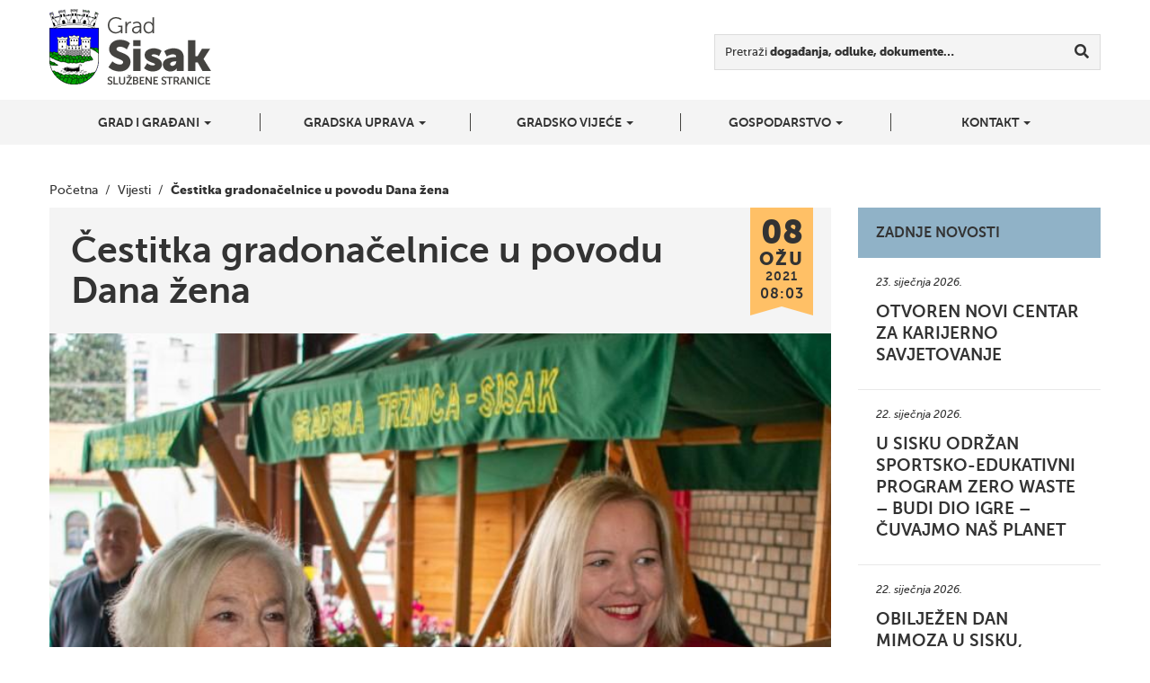

--- FILE ---
content_type: text/html; charset=UTF-8
request_url: https://sisak.hr/cestitka-gradonacelnice-u-povodu-dana-zena-2/
body_size: 8040
content:
<!DOCTYPE html>
<!--[if lt IE 7]>      <html class="no-js lt-ie9 lt-ie8 lt-ie7"> <![endif]-->
<!--[if IE 7]>         <html class="no-js lt-ie9 lt-ie8"> <![endif]-->
<!--[if IE 8]>         <html class="no-js lt-ie9"> <![endif]-->
<!--[if gt IE 8]><!--> <html class="no-js"> <!--<![endif]-->
<head>
<!-- Google tag (gtag.js) -->
<script async src="https://www.googletagmanager.com/gtag/js?id=G-6HV7MCRDSW"></script>
<script>
  window.dataLayer = window.dataLayer || [];
  function gtag(){dataLayer.push(arguments);}
  gtag('js', new Date());

  gtag('config', 'G-6HV7MCRDSW');
</script>
	<meta charset="utf-8">
	<meta http-equiv="X-UA-Compatible" content="IE=edge,chrome=1">
	<title>Čestitka gradonačelnice u povodu Dana žena | Grad Sisak</title>
	<meta name="viewport" content="width=device-width, initial-scale=1">

	
<!-- Start The SEO Framework by Sybre Waaijer -->
<meta name="robots" content="noodp,noydir" />
<meta name="description" content="Čestitka gradonačelnice u povodu Dana žena | U povodu 8. ožujka, Međunarodnog dana žena, gradonačelnica Kristina Ikić Baniček uputila je prigodnu čestitku&#8230;" />
<meta property="og:image" content="https://sisak.hr/wp-content/uploads/2021/03/GRADONAČELNICA-ruže.jpg" />
<meta property="og:image:width" content="1204" />
<meta property="og:image:height" content="1365" />
<meta property="og:locale" content="hr_HR" />
<meta property="og:type" content="article" />
<meta property="og:title" content="Čestitka gradonačelnice u povodu Dana žena | Grad Sisak" />
<meta property="og:description" content="U povodu 8. ožujka, Međunarodnog dana žena, gradonačelnica Kristina Ikić Baniček uputila je prigodnu čestitku svojim sugrađankama. &#8211; Današnji dan je spomen na sve hrabre i odlučne žene u zajedničkoj i&#8230;" />
<meta property="og:url" content="https://sisak.hr/cestitka-gradonacelnice-u-povodu-dana-zena-2/" />
<meta property="og:site_name" content="Grad Sisak" />
<meta property="article:published_time" content="2021-03-08" />
<meta property="article:modified_time" content="2021-03-08" />
<meta property="og:updated_time" content="2021-03-08" />
<meta name="twitter:card" content="summary_large_image" />
<meta name="twitter:title" content="Čestitka gradonačelnice u povodu Dana žena | Grad Sisak" />
<meta name="twitter:description" content="U povodu 8. ožujka, Međunarodnog dana žena, gradonačelnica Kristina Ikić Baniček uputila je prigodnu čestitku svojim sugrađankama. &#8211; Današnji dan je spomen na sve hrabre i odlučne žene u zajedničkoj i&#8230;" />
<meta name="twitter:image" content="https://sisak.hr/wp-content/uploads/2021/03/GRADONAČELNICA-ruže.jpg" />
<meta name="twitter:image:width" content="1204" />
<meta name="twitter:image:height" content="1365" />
<link rel="canonical" href="https://sisak.hr/cestitka-gradonacelnice-u-povodu-dana-zena-2/" />
<script type="application/ld+json">{"@context":"http:\/\/schema.org","@type":"BreadcrumbList","itemListElement":[{"@type":"ListItem","position":1,"item":{"@id":"https:\/\/sisak.hr\/","name":"Grad Sisak","image":"https:\/\/sisak.hr\/wp-content\/uploads\/2025\/11\/Nikad-zaboravljeni-1.png"}},{"@type":"ListItem","position":2,"item":{"@id":"https:\/\/sisak.hr\/kategorija\/vijesti\/","name":"Vijesti"}},{"@type":"ListItem","position":3,"item":{"@id":"https:\/\/sisak.hr\/cestitka-gradonacelnice-u-povodu-dana-zena-2\/","name":"\u010cestitka gradona\u010delnice u povodu Dana \u017eena","image":"https:\/\/sisak.hr\/wp-content\/uploads\/2021\/03\/GRADONA\u010cELNICA-ru\u017ee.jpg"}}]}</script>
<script type="application/ld+json">{"@context":"http:\/\/schema.org","@type":"WebSite","name":"Grad Sisak","url":"https:\/\/sisak.hr\/"}</script>
<!-- End The SEO Framework by Sybre Waaijer | 0.00364s -->

<link rel='dns-prefetch' href='//ajax.googleapis.com' />
<link rel='dns-prefetch' href='//s.w.org' />
		<script type="text/javascript">
			window._wpemojiSettings = {"baseUrl":"https:\/\/s.w.org\/images\/core\/emoji\/2.2.1\/72x72\/","ext":".png","svgUrl":"https:\/\/s.w.org\/images\/core\/emoji\/2.2.1\/svg\/","svgExt":".svg","source":{"concatemoji":"https:\/\/sisak.hr\/wp-includes\/js\/wp-emoji-release.min.js?ver=69538a85be5954f220f23b397f3b6e9c"}};
			!function(t,a,e){var r,n,i,o=a.createElement("canvas"),l=o.getContext&&o.getContext("2d");function c(t){var e=a.createElement("script");e.src=t,e.defer=e.type="text/javascript",a.getElementsByTagName("head")[0].appendChild(e)}for(i=Array("flag","emoji4"),e.supports={everything:!0,everythingExceptFlag:!0},n=0;n<i.length;n++)e.supports[i[n]]=function(t){var e,a=String.fromCharCode;if(!l||!l.fillText)return!1;switch(l.clearRect(0,0,o.width,o.height),l.textBaseline="top",l.font="600 32px Arial",t){case"flag":return(l.fillText(a(55356,56826,55356,56819),0,0),o.toDataURL().length<3e3)?!1:(l.clearRect(0,0,o.width,o.height),l.fillText(a(55356,57331,65039,8205,55356,57096),0,0),e=o.toDataURL(),l.clearRect(0,0,o.width,o.height),l.fillText(a(55356,57331,55356,57096),0,0),e!==o.toDataURL());case"emoji4":return l.fillText(a(55357,56425,55356,57341,8205,55357,56507),0,0),e=o.toDataURL(),l.clearRect(0,0,o.width,o.height),l.fillText(a(55357,56425,55356,57341,55357,56507),0,0),e!==o.toDataURL()}return!1}(i[n]),e.supports.everything=e.supports.everything&&e.supports[i[n]],"flag"!==i[n]&&(e.supports.everythingExceptFlag=e.supports.everythingExceptFlag&&e.supports[i[n]]);e.supports.everythingExceptFlag=e.supports.everythingExceptFlag&&!e.supports.flag,e.DOMReady=!1,e.readyCallback=function(){e.DOMReady=!0},e.supports.everything||(r=function(){e.readyCallback()},a.addEventListener?(a.addEventListener("DOMContentLoaded",r,!1),t.addEventListener("load",r,!1)):(t.attachEvent("onload",r),a.attachEvent("onreadystatechange",function(){"complete"===a.readyState&&e.readyCallback()})),(r=e.source||{}).concatemoji?c(r.concatemoji):r.wpemoji&&r.twemoji&&(c(r.twemoji),c(r.wpemoji)))}(window,document,window._wpemojiSettings);
		</script>
		<style type="text/css">
img.wp-smiley,
img.emoji {
	display: inline !important;
	border: none !important;
	box-shadow: none !important;
	height: 1em !important;
	width: 1em !important;
	margin: 0 .07em !important;
	vertical-align: -0.1em !important;
	background: none !important;
	padding: 0 !important;
}
</style>
<link rel="stylesheet" href="https://sisak.hr/wp-content/plugins/contact-form-7/includes/css/styles.css?ver=4.9.2">
<link rel="stylesheet" href="https://sisak.hr/wp-content/themes/roots-sisak/assets/css/main.min.css?ver=8ba9b849fb73dc9153a657ba746ee927">
<link rel="stylesheet" href="https://sisak.hr/wp-content/plugins/types/vendor/toolset/toolset-common/res/lib/font-awesome/css/v4-shims.css?ver=5.13.0" media="screen">
<link rel="stylesheet" href="https://sisak.hr/wp-content/plugins/types/vendor/toolset/toolset-common/res/lib/font-awesome/css/all.css?ver=5.13.0" media="screen">
<link rel="stylesheet" href="https://sisak.hr/wp-content/themes/roots-sisak/swipebox/css/swipebox.css">
<link rel="stylesheet" href="https://sisak.hr/wp-content/themes/roots-sisak/jasny-bootstrap/css/jasny-bootstrap.min.css">
<script type='text/javascript' src='//ajax.googleapis.com/ajax/libs/jquery/1.11.0/jquery.min.js'></script>
<script>window.jQuery || document.write('<script src="https://sisak.hr/wp-content/themes/roots-sisak/assets/js/vendor/jquery-1.11.0.min.js"><\/script>')</script>
<script type='text/javascript' src='https://sisak.hr/wp-content/themes/roots-sisak/assets/js/vendor/modernizr-2.7.0.min.js'></script>
<link rel='https://api.w.org/' href='https://sisak.hr/wp-json/' />
<link rel="alternate" type="application/json+oembed" href="https://sisak.hr/wp-json/oembed/1.0/embed?url=https%3A%2F%2Fsisak.hr%2Fcestitka-gradonacelnice-u-povodu-dana-zena-2%2F" />
<link rel="alternate" type="text/xml+oembed" href="https://sisak.hr/wp-json/oembed/1.0/embed?url=https%3A%2F%2Fsisak.hr%2Fcestitka-gradonacelnice-u-povodu-dana-zena-2%2F&#038;format=xml" />
	<link rel="canonical" href="https://sisak.hr/cestitka-gradonacelnice-u-povodu-dana-zena-2/">

	<link rel="apple-touch-icon" sizes="57x57" href="https://sisak.hr/wp-content/themes/roots-sisak/assets/img/favicons/apple-touch-icon-57x57.png">
	<link rel="apple-touch-icon" sizes="114x114" href="https://sisak.hr/wp-content/themes/roots-sisak/assets/img/favicons/apple-touch-icon-114x114.png">
	<link rel="apple-touch-icon" sizes="72x72" href="https://sisak.hr/wp-content/themes/roots-sisak/assets/img/favicons/apple-touch-icon-72x72.png">
	<link rel="apple-touch-icon" sizes="144x144" href="https://sisak.hr/wp-content/themes/roots-sisak/assets/img/favicons/apple-touch-icon-144x144.png">
	<link rel="apple-touch-icon" sizes="60x60" href="https://sisak.hr/wp-content/themes/roots-sisak/assets/img/favicons/apple-touch-icon-60x60.png">
	<link rel="apple-touch-icon" sizes="120x120" href="https://sisak.hr/wp-content/themes/roots-sisak/assets/img/favicons/apple-touch-icon-120x120.png">
	<link rel="apple-touch-icon" sizes="76x76" href="https://sisak.hr/wp-content/themes/roots-sisak/assets/img/favicons/apple-touch-icon-76x76.png">
	<link rel="apple-touch-icon" sizes="152x152" href="https://sisak.hr/wp-content/themes/roots-sisak/assets/img/favicons/apple-touch-icon-152x152.png">
	<link rel="apple-touch-icon" sizes="180x180" href="https://sisak.hr/wp-content/themes/roots-sisak/assets/img/favicons/apple-touch-icon-180x180.png">
	<link rel="icon" type="image/png" href="https://sisak.hr/wp-content/themes/roots-sisak/assets/img/favicons/favicon-192x192.png" sizes="192x192">
	<link rel="icon" type="image/png" href="https://sisak.hr/wp-content/themes/roots-sisak/assets/img/favicons/favicon-160x160.png" sizes="160x160">
	<link rel="icon" type="image/png" href="https://sisak.hr/wp-content/themes/roots-sisak/assets/img/favicons/favicon-96x96.png" sizes="96x96">
	<link rel="icon" type="image/png" href="https://sisak.hr/wp-content/themes/roots-sisak/assets/img/favicons/favicon-16x16.png" sizes="16x16">
	<link rel="icon" type="image/png" href="https://sisak.hr/wp-content/themes/roots-sisak/assets/img/favicons/favicon-32x32.png" sizes="32x32">
	<meta name="msapplication-TileColor" content="#2d89ef">
	<meta name="msapplication-TileImage" content="https://sisak.hr/wp-content/themes/roots-sisak/assets/img/favicons/mstile-144x144.png">

	<link rel="alternate" type="application/rss+xml" title="Grad Sisak Feed" href="https://sisak.hr/feed/">



</head>
<body class="post-template-default single single-post postid-81806 single-format-standard cestitka-gradonacelnice-u-povodu-dana-zena-2">

  <!--[if lt IE 8]>
    <div class="alert alert-warning">
      Vi koristite <strong>zastarjeli</strong> preglednik. Molimo <a href="http://browsehappy.com/">nadogradite vaš preglednik</a> kako bi poboljšali svoje iskustvo.    </div>
  <![endif]-->

  

<div class="navbar navbar-default navbar-fixed-top" id="top-navbar">
	<a class="navbar-logo" href="https://sisak.hr"></a>
  <button type="button" class="navbar-toggle" data-toggle="offcanvas" data-target=".navmenu" data-canvas="body">
    <i class="fa fa-bars"></i>
  </button>
</div>

<div class="wrapper" id="header-container">
	<div class="container">
		<!-- Example row of columns -->
		<div class="row">
			<div class="col-sm-3">
				<h1 id="main-title" class="sr-only"><a href="https://sisak.hr">Grad Sisak <small>službene stranice</small></a></h1>
			</div>
			<div class="col-sm-9">
				<div id="nav-search" class="navbar-form navbar-right">

					<div class="form-group">
						<form role="search" method="get" class="search-form form-inline" action="/index.php">
  <div class="input-group">
  	<label for="main-search-field">Pretraži <b>događanja, odluke, dokumente&hellip;</b></label>

  	<div class="input-group">
	    <input type="search" value="" name="s" id="main-search-field" class="search-field form-control">
	    
	    <span class="input-group-btn">
	      <button type="submit" class="search-submit btn btn-default" title="Traži"><i class="fa fa-search"></i></button>
	    </span>
	</div>
  </div>
</form>
					</div>
				</div>
			</div>
		</div>
	</div>
</div>

<div class="wrapper" id="navbar-container">
	<div class="container">
	    <div id="nvbr" class="navmenu navmenu-default navmenu-fixed-right offcanvas navmenu-inverse">
			<ul id="navbar_ul" class="nav navmenu-nav"><li class="dropdown menu-grad-i-gradani"><a class="dropdown-toggle" data-toggle="dropdown" data-target="#" href="#">Grad i građani <b class="caret"></b></a>
<ul class="dropdown-menu navmenu-nav">
	<li class="menu-o-gradu"><a href="https://sisak.hr/o-gradu/">O gradu</a></li>
	<li class="menu-prostorni-plan-uredenja-grada-siska"><a href="https://sisak.hr/prostorni-plan-uredenja-grada-siska/">Prostorni plan uređenja grada Siska</a></li>
	<li class="menu-generalni-urbanisticki-plan-grada-siska"><a href="https://sisak.hr/generalni-urbanisticki-plan-grada-siska/">Generalni urbanistički plan grada Siska</a></li>
	<li class="menu-mjesni-odbori-i-gradske-cetvrti"><a href="https://sisak.hr/mjesni-odbori/">Mjesni odbori i gradske četvrti</a></li>
	<li class="menu-izbori-za-mjesne-odbore-i-gradske-cetvrti"><a href="https://sisak.hr/izbori-za-mjesne-odobre-i-gradske-cetvrti/">Izbori za mjesne odbore i gradske četvrti</a></li>
	<li class="menu-udruge-gradana"><a href="https://sisak.hr/udruge-gradana/">Udruge građana</a></li>
	<li class="menu-vijeca-nacionalnih-manjina"><a href="https://sisak.hr/vijeca-nacionalnih-manjina/">Vijeća nacionalnih manjina</a></li>
	<li class="menu-izbori-za-clanove-vijeca-i-predstavnike-nacionalnih-manjina"><a href="https://sisak.hr/izbori-za-clanove-vijeca-i-predstavnike-nacionalnih-manjina/">Izbori za članove vijeća i predstavnike nacionalnih manjina</a></li>
	<li class="menu-ustanove"><a href="https://sisak.hr/ustanove/">Ustanove</a></li>
	<li class="menu-trgovacka-drustva"><a href="https://sisak.hr/trgovacka-drustva/">Trgovačka društva</a></li>
	<li class="menu-osnovne-skole"><a href="https://sisak.hr/osnovne-skole/">Osnovne škole</a></li>
</ul>
</li>
<li class="dropdown menu-gradska-uprava"><a class="dropdown-toggle" data-toggle="dropdown" data-target="#" href="#">Gradska uprava <b class="caret"></b></a>
<ul class="dropdown-menu navmenu-nav">
	<li class="menu-gradonacelnik"><a href="https://sisak.hr/gradonacelnik/">Gradonačelnik</a></li>
	<li class="menu-zamjenica-gradonacelnika"><a href="https://sisak.hr/zamjenica-gradonacelnika/">Zamjenica gradonačelnika</a></li>
	<li class="menu-upravna-tijela"><a href="https://sisak.hr/upravna-tijela/">Upravna tijela</a></li>
	<li class="menu-eticki-kodeks"><a href="https://sisak.hr/eticki-kodeks/">Etički kodeks</a></li>
	<li class="menu-komunalno-i-prometno-redarstvo-grada-siska"><a href="https://sisak.hr/komunalno-redarstvo-grada-siska/">Komunalno i prometno redarstvo Grada Siska</a></li>
	<li class="menu-zastita-osobnih-podataka"><a href="https://sisak.hr/zastita-osobnih-podataka/">Zaštita osobnih podataka</a></li>
	<li class="menu-pristupacnost-mreznih-stranica"><a href="https://sisak.hr/pristupacnost-mreznih-stranica/">Pristupačnost mrežnih stranica</a></li>
</ul>
</li>
<li class="dropdown menu-gradsko-vijece"><a class="dropdown-toggle" data-toggle="dropdown" data-target="#" href="#">Gradsko vijeće <b class="caret"></b></a>
<ul class="dropdown-menu navmenu-nav">
	<li class="menu-vijecnici"><a href="https://sisak.hr/vijecnici-2/">Vijećnici</a></li>
	<li class="menu-radna-tijela-gradskog-vijeca"><a href="https://sisak.hr/radna-tijela-gradske-uprave/">Radna tijela Gradskog vijeća</a></li>
	<li class="menu-statut-grada-siska"><a href="https://sisak.hr/statut-grada-siska/">Statut Grada Siska</a></li>
	<li class="menu-poslovnik-gradskog-vijeca"><a href="https://sisak.hr/poslovnik-gradskog-vijeca/">Poslovnik Gradskog vijeća</a></li>
	<li class="menu-dnevni-red-sjednica-i-materijali"><a href="https://sisak.hr/kategorija/sjednice/">Dnevni red sjednica i materijali</a></li>
	<li class="menu-zapisnici-i-akti-sa-sjednica"><a href="https://sisak.hr/zapisnici-sa-sjednica/">Zapisnici i akti sa sjednica</a></li>
	<li class="menu-nagrade-grada-siska"><a href="https://sisak.hr/nagrade-grada-siska/">Nagrade Grada Siska</a></li>
	<li class="menu-savjet-mladih"><a href="https://sisak.hr/savjet-mladih/">Savjet mladih</a></li>
	<li class="menu-djecje-gradsko-vijece"><a href="https://sisak.hr/djecje-gradsko-vijece/">Dječje gradsko vijeće</a></li>
</ul>
</li>
<li class="dropdown menu-gospodarstvo"><a class="dropdown-toggle" data-toggle="dropdown" data-target="#" href="#">Gospodarstvo <b class="caret"></b></a>
<ul class="dropdown-menu navmenu-nav">
	<li class="menu-sisacki-poduzetnikca"><a href="https://sisak.hr/sisacki-poduzetnik/">Sisački poduzetnik/ca</a></li>
	<li class="menu-poticajne-mjere"><a href="https://sisak.hr/poticajne-mjere/">Poticajne mjere</a></li>
	<li class="menu-strategije-razvoja-grada-siska"><a href="https://sisak.hr/strategije-razvoja-grada-siska/">Strategije razvoja Grada Siska</a></li>
	<li class="menu-centar-kreativne-industrije-ciks"><a href="https://sisak.hr/centar-kreativne-industrije-ciks/">Centar kreativne industrije – CIKS</a></li>
	<li class="menu-poslovne-zone"><a target="_blank" href="https://sisak.hr/investitori/">Poslovne zone</a></li>
	<li class="menu-potpore-za-poljoprivedu-u-2020-godini"><a href="https://sisak.hr/javni-poziv-za-prikupljanje-zahtjeva-za-potpore-za-primarnu-poljoprivrednu-proizvodnju-i-za-potpore-za-preradu-prodaju-promociju-i-ostale-djelatnosti-u-2020-godini/">Potpore za poljoprivedu u 2020. godini</a></li>
</ul>
</li>
<li class="dropdown menu-kontakt"><a class="dropdown-toggle" data-toggle="dropdown" data-target="#" href="#">Kontakt <b class="caret"></b></a>
<ul class="dropdown-menu navmenu-nav">
	<li class="menu-kontaktirajte-nas"><a href="https://sisak.hr/kontaktirajte-nas/">Kontaktirajte nas</a></li>
	<li class="menu-adresar"><a href="http://sisak.hr/kontakt/">Adresar</a></li>
	<li class="menu-korisnicka-podrska"><a href="https://sisak.hr/korisnicka-podrska/">Korisnička podrška</a></li>
</ul>
</li>
</ul>  
	    </div>

	</div>
</div>
	<div class="wrapper" id="breadcrumbs-container">
		<div class="container">
			<div class="breadcrumbs">
			    <!-- Breadcrumb NavXT 5.7.0 -->
<span typeof="v:Breadcrumb"><a rel="v:url" property="v:title" title="Početna" href="https://sisak.hr" class="home">Početna</a></span>&nbsp;&nbsp;/&nbsp;&nbsp;<span typeof="v:Breadcrumb"><a rel="v:url" property="v:title" title="Go to the Vijesti category archives." href="https://sisak.hr/kategorija/vijesti/" class="taxonomy category">Vijesti</a></span>&nbsp;&nbsp;/&nbsp;&nbsp;<span typeof="v:Breadcrumb"><span property="v:title">Čestitka gradonačelnice u povodu Dana žena</span></span>			</div>
		</div>
	</div>
	
      	<div class="wrapper">
		<div class="container">
			<div class="row">
				<div class="col-md-9">
					<article class="post-81806 post type-post status-publish format-standard has-post-thumbnail hentry category-vijesti">

						<header class="page-header">
							<div class="entry-hgroup">
								<h1 class="entry-title">Čestitka gradonačelnice u povodu Dana žena</h1>

								<time class="published" title="8. ožujka 2021. | 08:03" datetime="2021-03-08T08:45:41+00:00">
	<span class="date-part-day">08</span>
	<span class="date-part-month">ožu</span>
	<span class="date-part-year">2021</span>
	<span class="date-part-time">08:03</span>
</time>

							</div>
							<img width="750" height="850" src="https://sisak.hr/wp-content/uploads/2021/03/GRADONAČELNICA-ruže-750x850.jpg" class="entry-featured-img img-responsive wp-post-image" alt="" srcset="https://sisak.hr/wp-content/uploads/2021/03/GRADONAČELNICA-ruže-750x850.jpg 750w, https://sisak.hr/wp-content/uploads/2021/03/GRADONAČELNICA-ruže-265x300.jpg 265w, https://sisak.hr/wp-content/uploads/2021/03/GRADONAČELNICA-ruže-768x871.jpg 768w, https://sisak.hr/wp-content/uploads/2021/03/GRADONAČELNICA-ruže-903x1024.jpg 903w, https://sisak.hr/wp-content/uploads/2021/03/GRADONAČELNICA-ruže-270x306.jpg 270w, https://sisak.hr/wp-content/uploads/2021/03/GRADONAČELNICA-ruže-44x50.jpg 44w, https://sisak.hr/wp-content/uploads/2021/03/GRADONAČELNICA-ruže.jpg 1204w" sizes="(max-width: 750px) 100vw, 750px">						</header>

						<div class="entry-content">
							<div class="entry-text">
								<div class="" dir="auto">
<div id="jsc_c_d4" class="ecm0bbzt hv4rvrfc ihqw7lf3 dati1w0a" data-ad-comet-preview="message" data-ad-preview="message">
<div class="j83agx80 cbu4d94t ew0dbk1b irj2b8pg">
<div class="qzhwtbm6 knvmm38d">
<div class="kvgmc6g5 cxmmr5t8 oygrvhab hcukyx3x c1et5uql ii04i59q">
<div dir="auto">U povodu 8. ožujka, Međunarodnog dana žena, gradonačelnica Kristina Ikić Baniček uputila je prigodnu čestitku svojim sugrađankama.</div>
<div dir="auto">&#8211; Današnji dan je spomen na sve hrabre i odlučne žene u zajedničkoj i ustrajnoj borbi za poboljšanje položaja žena u društvu. Svim ženama, a posebno našim dragim Siščankama čestitam Dan žena! Koristim priliku zahvaliti svim ženama, majkama, kćerima, suprugama, sestrama koje svojim trudom, ljubavlju, potporom i požrtvovnošću pridonose izgradnji boljeg života u našem gradu – stoji u čestitki gradonačelnice Kristine Ikić Baniček.</div>
</div>
</div>
</div>
</div>
</div>
							</div>

							
							<div class="share-icons">
	<strong class="share-icons-title">Podijeli</strong>

	<div class="btn-group btn-group-lg" role="group" aria-label="Social share buttons">
		<a href="https://www.facebook.com/dialog/share?app_id=840168079379524&display=popup&href=https%3A%2F%2Fsisak.hr%2Fcestitka-gradonacelnice-u-povodu-dana-zena-2%2F&redirect_uri=https%3A%2F%2Fsisak.hr%2Fcestitka-gradonacelnice-u-povodu-dana-zena-2%2F" type="button" class="btn btn-default"><i class="fa fa-facebook fa-fw"></i></a>
		<a href="https://twitter.com/share?url=https%3A%2F%2Fsisak.hr%2Fcestitka-gradonacelnice-u-povodu-dana-zena-2%2F&text=%C4%8Cestitka+gradona%C4%8Delnice+u+povodu+Dana+%C5%BEena" type="button" class="btn btn-default"><i class="fa fa-twitter fa-fw"></i></a>
		<a href="https://plus.google.com/share?url=https%3A%2F%2Fsisak.hr%2Fcestitka-gradonacelnice-u-povodu-dana-zena-2%2F" onclick="javascript:window.open(this.href, '', 'menubar=no,toolbar=no,resizable=yes,scrollbars=yes,height=600,width=600');return false;" type="button" class="btn btn-default"><i class="fa fa-google-plus fa-fw"></i></a>
	</div>
</div>						</div>

						<footer>
													</footer>

											</article>
				</div>
				<div class="col-md-3">
										<div class="latest-news-widget sidebar-widget">
						<h2 class="sidebar-widget-title">Zadnje novosti</h2>

						<div class="latest-news-widget-articles sidebar-widget-items">
							<!--fwp-loop-->
							<article class="latest-news-widget-article">
								<a href="https://sisak.hr/otvoren-novi-centar-za-karijerno-savjetovanje/">
									<time datetime="2026-01-23">23. siječnja 2026.</time>
									<h3 title="Otvoren novi centar za karijerno savjetovanje">Otvoren novi centar za karijerno savjetovanje</h3>
								</a>
							</article>
														<article class="latest-news-widget-article">
								<a href="https://sisak.hr/u-sisku-odrzan-sportsko-edukativni-program-zero-waste-budi-dio-igre-cuvajmo-nas-planet/">
									<time datetime="2026-01-22">22. siječnja 2026.</time>
									<h3 title="U Sisku održan sportsko-edukativni program Zero Waste – Budi dio igre &#8211; Čuvajmo naš planet">U Sisku održan sportsko-edukativni program Zero Waste – Budi dio igre &#8211; Čuvajmo naš planet</h3>
								</a>
							</article>
														<article class="latest-news-widget-article">
								<a href="https://sisak.hr/obiljezen-dan-mimoza-u-sisku-snazna-podrska-prevenciji-i-zastiti-zenskog-zdravlja/">
									<time datetime="">22. siječnja 2026.</time>
									<h3 title="Obilježen Dan mimoza u Sisku, snažna podrška prevenciji i zaštiti ženskog zdravlja">Obilježen Dan mimoza u Sisku, snažna podrška prevenciji i zaštiti ženskog zdravlja</h3>
								</a>
							</article>
														<article class="latest-news-widget-article">
								<a href="https://sisak.hr/potpisan-sporazum-o-sufinanciranju-placa-pedijatara-na-podrucju-grada-siska/">
									<time datetime="2026-01-21">21. siječnja 2026.</time>
									<h3 title="Potpisan sporazum o sufinanciranju plaća pedijatara na području grada Siska">Potpisan sporazum o sufinanciranju plaća pedijatara na području grada Siska</h3>
								</a>
							</article>
													</div>
					</div>

									</div>
			</div>
		</div>
	</div>

                    
  <footer id="footer-container">
	<div class="container">
		<div class="row">
						<div class="col-md-3 footer-contact-data">
				<h3>Kontakt</h3>
				<p>info<a href="mailto:mediji@sisak.hr">@sisak.hr<br />
</a><strong>Tel</strong> +385 44 510 110</p>
<p><strong>Voditelj obrade podataka</strong>:<br />
Grad Sisak, <a href="mailto:szop@sisak.hr">szop@sisak.hr</a></p>
<p><strong>OIB:</strong> 08686015790<br />
<strong>IBAN:</strong> HR7924070001839100007</p>
				
			</div>

			<div class="col-md-3 footer-contact-data">
				<h3>Adresa</h3>
				<p><strong>Grad Sisak</strong><br />
Rimska 26<br />
Sisak 44000<br />
Hrvatska<br />
www.sisak.hr</p>
			</div>

			<div class="col-md-3 footer-contact-data">
				<h3>Gradska vijećnica</h3>
				<p><strong>Nalazi se na adresi</strong><br />
Rimska 26</p>
<p><strong>Radno vrijeme</strong><br />
od ponedjeljka do petka<br />
od 7:30 do 15:30</p>
			</div>

			<div class="col-md-2 col-md-offset-1">
				<ul class="social-icons">
																										<li><a href="https://www.facebook.com/pages/Grad-Sisak/361124590589398?ref=br_tf" class="social-icon social-icon-facebook"><i class="fa fa-facebook"></i></a></li>
											
					
					
				</ul>
			</div>
		</div>

		<div class="row">
			<div class="col-md-12 copyright-info">
				<p>&copy; 2026 Grad Sisak, sva prava pridržana | <a href="https://sisak.hr/pristupacnost-mreznih-stranica/"><u>Pristupačnost mrežnih stranica</u></a></p>
			</div>
		</div>
	</div>
</footer>


<!-- Mandatory for Responsive Bootstrap Toolkit to operate -->

<div class="device-xs visible-xs"></div>
<div class="device-sm visible-sm"></div>
<div class="device-md visible-md"></div>
<div class="device-lg visible-lg"></div>


<script type='text/javascript'>
/* <![CDATA[ */
var wpcf7 = {"apiSettings":{"root":"https:\/\/sisak.hr\/wp-json\/contact-form-7\/v1","namespace":"contact-form-7\/v1"},"recaptcha":{"messages":{"empty":"Molimo potvrdite da niste robot."}}};
/* ]]> */
</script>
<script type='text/javascript' src='https://sisak.hr/wp-content/plugins/contact-form-7/includes/js/scripts.js?ver=4.9.2'></script>
<script type='text/javascript' src='https://sisak.hr/wp-content/themes/roots-sisak/assets/js/plugins/skycons.js'></script>
<script type='text/javascript' src='https://sisak.hr/wp-content/themes/roots-sisak/assets/js/plugins/jquery.autoellipsis.js'></script>
<script type='text/javascript' src='https://sisak.hr/wp-content/themes/roots-sisak/jasny-bootstrap/js/jasny-bootstrap.min.js'></script>
<script type='text/javascript' src='https://sisak.hr/wp-content/themes/roots-sisak/assets/js/plugins/bootstrap-toolkit.js'></script>
<script type='text/javascript' src='https://sisak.hr/wp-content/themes/roots-sisak/swipebox/js/jquery.swipebox.js'></script>
<script type='text/javascript' src='https://sisak.hr/wp-content/themes/roots-sisak/assets/js/scripts.min.js?ver=878813b824d686b3afd788775d3474a6'></script>
<script type='text/javascript' src='https://sisak.hr/wp-includes/js/wp-embed.min.js?ver=69538a85be5954f220f23b397f3b6e9c'></script>
<!-- Title diw: "Čestitka gradonačelnice u povodu Dana žena | " : "|" : "right" -->
  <script>
    (function(d){
      var s = d.createElement("script");
      /* uncomment the following line to override default position*/
      s.setAttribute("data-position", 5);
      /* uncomment the following line to override default size (values: small, large)*/
      /* s.setAttribute("data-size", "small");*/
      /* uncomment the following line to override default language (e.g., fr, de, es, he, nl, etc.)*/
      /* s.setAttribute("data-language", "hr");*/
      /* uncomment the following line to override color set via widget (e.g., #053f67)*/
      /* s.setAttribute("data-color", "#2d68ff");*/
      /* uncomment the following line to override type set via widget (1=person, 2=chair, 3=eye, 4=text)*/
      /* s.setAttribute("data-type", "1");*/
      /* s.setAttribute("data-statement_text:", "Our Accessibility Statement");*/
      /* s.setAttribute("data-statement_url", "https://sisak.hr/izjava-o-pristupacnosti/";*/
      /* uncomment the following line to override support on mobile devices*/
      /* s.setAttribute("data-mobile", true);*/
      s.setAttribute("data-account", "M4WDEjCscO");
      s.setAttribute("src", "https://cdn.userway.org/widget.js");
      (d.body || d.head).appendChild(s);})(document)
  </script>
  <noscript>
    Please ensure Javascript is enabled for purposes of <a href="https://userway.org">website accessibility</a>
  </noscript>
  </html>


--- FILE ---
content_type: text/javascript
request_url: https://sisak.hr/wp-content/themes/roots-sisak/assets/js/plugins/jquery.autoellipsis.js
body_size: 1581
content:
/*!

    Copyright (c) 2011 Peter van der Spek

    Permission is hereby granted, free of charge, to any person obtaining a copy
    of this software and associated documentation files (the "Software"), to deal
    in the Software without restriction, including without limitation the rights
    to use, copy, modify, merge, publish, distribute, sublicense, and/or sell
    copies of the Software, and to permit persons to whom the Software is
    furnished to do so, subject to the following conditions:

    The above copyright notice and this permission notice shall be included in
    all copies or substantial portions of the Software.

    THE SOFTWARE IS PROVIDED "AS IS", WITHOUT WARRANTY OF ANY KIND, EXPRESS OR
    IMPLIED, INCLUDING BUT NOT LIMITED TO THE WARRANTIES OF MERCHANTABILITY,
    FITNESS FOR A PARTICULAR PURPOSE AND NONINFRINGEMENT. IN NO EVENT SHALL THE
    AUTHORS OR COPYRIGHT HOLDERS BE LIABLE FOR ANY CLAIM, DAMAGES OR OTHER
    LIABILITY, WHETHER IN AN ACTION OF CONTRACT, TORT OR OTHERWISE, ARISING FROM,
    OUT OF OR IN CONNECTION WITH THE SOFTWARE OR THE USE OR OTHER DEALINGS IN
    THE SOFTWARE.
    
 */(function(a){function m(){if(!d){d=!0;for(var c in b)a(c).each(function(){var d,e;d=a(this),e=d.data("jqae"),(e.containerWidth!=d.width()||e.containerHeight!=d.height())&&f(d,b[c])});d=!1}}function l(a){b[a]&&(delete b[a],b.length||c&&(window.clearInterval(c),c=undefined))}function k(a,d){b[a]=d,c||(c=window.setInterval(function(){m()},200))}function j(){return this.nodeType===3}function i(b){if(b.contents().length){var c=b.contents(),d=c.eq(c.length-1);if(d.filter(j).length){var e=d.get(0).nodeValue;e=a.trim(e);if(e==""){d.remove();return!0}return!1}while(i(d));if(d.contents().length)return!1;d.remove();return!0}return!1}function h(a){if(a.contents().length){var b=a.contents(),c=b.eq(b.length-1);return c.filter(j).length?c:h(c)}a.append("");var b=a.contents();return b.eq(b.length-1)}function g(b){var c=h(b);if(c.length){var d=c.get(0).nodeValue,e=d.lastIndexOf(" ");e>-1?(d=a.trim(d.substring(0,e)),c.get(0).nodeValue=d):c.get(0).nodeValue="";return!0}return!1}function f(b,c){var d=b.data("jqae");d||(d={});var e=d.wrapperElement;e||(e=b.wrapInner("<div/>").find(">div"),e.css({margin:0,padding:0,border:0}));var f=e.data("jqae");f||(f={});var j=f.originalContent;j?e=f.originalContent.clone(!0).data("jqae",{originalContent:j}).replaceAll(e):e.data("jqae",{originalContent:e.clone(!0)}),b.data("jqae",{wrapperElement:e,containerWidth:b.width(),containerHeight:b.height()});var k=b.height(),l=(parseInt(b.css("padding-top"),10)||0)+(parseInt(b.css("border-top-width"),10)||0)-(e.offset().top-b.offset().top),m=!1,n=e;c.selector&&(n=a(e.find(c.selector).get().reverse())),n.each(function(){var b=a(this),d=b.text(),f=!1;if(e.innerHeight()-b.innerHeight()>k+l)b.remove();else{i(b);if(b.contents().length){m&&(h(b).get(0).nodeValue+=c.ellipsis,m=!1);while(e.innerHeight()>k+l){f=g(b);if(!f){m=!0,b.remove();break}i(b);if(b.contents().length)h(b).get(0).nodeValue+=c.ellipsis;else{m=!0,b.remove();break}}c.setTitle=="onEllipsis"&&f||c.setTitle=="always"?b.attr("title",d):c.setTitle!="never"&&b.removeAttr("title")}}})}var b={},c,d=!1,e={ellipsis:"...",setTitle:"never",live:!1};a.fn.ellipsis=function(b,c){var d,g;d=a(this),typeof b!="string"&&(c=b,b=undefined),g=a.extend({},e,c),g.selector=b,d.each(function(){var b=a(this);f(b,g)}),g.live?k(d.selector,g):l(d.selector);return this}})(jQuery)

--- FILE ---
content_type: text/javascript
request_url: https://sisak.hr/wp-content/themes/roots-sisak/assets/js/scripts.min.js?ver=878813b824d686b3afd788775d3474a6
body_size: 12261
content:
+function(a){"use strict";function b(){var a=document.createElement("bootstrap"),b={WebkitTransition:"webkitTransitionEnd",MozTransition:"transitionend",OTransition:"oTransitionEnd otransitionend",transition:"transitionend"};for(var c in b)if(void 0!==a.style[c])return{end:b[c]};return!1}a.fn.emulateTransitionEnd=function(b){var c=!1,d=this;a(this).one(a.support.transition.end,function(){c=!0});var e=function(){c||a(d).trigger(a.support.transition.end)};return setTimeout(e,b),this},a(function(){a.support.transition=b()})}(jQuery),+function(a){"use strict";var b='[data-dismiss="alert"]',c=function(c){a(c).on("click",b,this.close)};c.prototype.close=function(b){function c(){f.trigger("closed.bs.alert").remove()}var d=a(this),e=d.attr("data-target");e||(e=d.attr("href"),e=e&&e.replace(/.*(?=#[^\s]*$)/,""));var f=a(e);b&&b.preventDefault(),f.length||(f=d.hasClass("alert")?d:d.parent()),f.trigger(b=a.Event("close.bs.alert")),b.isDefaultPrevented()||(f.removeClass("in"),a.support.transition&&f.hasClass("fade")?f.one(a.support.transition.end,c).emulateTransitionEnd(150):c())};var d=a.fn.alert;a.fn.alert=function(b){return this.each(function(){var d=a(this),e=d.data("bs.alert");e||d.data("bs.alert",e=new c(this)),"string"==typeof b&&e[b].call(d)})},a.fn.alert.Constructor=c,a.fn.alert.noConflict=function(){return a.fn.alert=d,this},a(document).on("click.bs.alert.data-api",b,c.prototype.close)}(jQuery),+function(a){"use strict";var b=function(c,d){this.$element=a(c),this.options=a.extend({},b.DEFAULTS,d),this.isLoading=!1};b.DEFAULTS={loadingText:"loading..."},b.prototype.setState=function(b){var c="disabled",d=this.$element,e=d.is("input")?"val":"html",f=d.data();b+="Text",f.resetText||d.data("resetText",d[e]()),d[e](f[b]||this.options[b]),setTimeout(a.proxy(function(){"loadingText"==b?(this.isLoading=!0,d.addClass(c).attr(c,c)):this.isLoading&&(this.isLoading=!1,d.removeClass(c).removeAttr(c))},this),0)},b.prototype.toggle=function(){var a=!0,b=this.$element.closest('[data-toggle="buttons"]');if(b.length){var c=this.$element.find("input");"radio"==c.prop("type")&&(c.prop("checked")&&this.$element.hasClass("active")?a=!1:b.find(".active").removeClass("active")),a&&c.prop("checked",!this.$element.hasClass("active")).trigger("change")}a&&this.$element.toggleClass("active")};var c=a.fn.button;a.fn.button=function(c){return this.each(function(){var d=a(this),e=d.data("bs.button"),f="object"==typeof c&&c;e||d.data("bs.button",e=new b(this,f)),"toggle"==c?e.toggle():c&&e.setState(c)})},a.fn.button.Constructor=b,a.fn.button.noConflict=function(){return a.fn.button=c,this},a(document).on("click.bs.button.data-api","[data-toggle^=button]",function(b){var c=a(b.target);c.hasClass("btn")||(c=c.closest(".btn")),c.button("toggle"),b.preventDefault()})}(jQuery),+function(a){"use strict";var b=function(b,c){this.$element=a(b),this.$indicators=this.$element.find(".carousel-indicators"),this.options=c,this.paused=this.sliding=this.interval=this.$active=this.$items=null,"hover"==this.options.pause&&this.$element.on("mouseenter",a.proxy(this.pause,this)).on("mouseleave",a.proxy(this.cycle,this))};b.DEFAULTS={interval:5e3,pause:"hover",wrap:!0},b.prototype.cycle=function(b){return b||(this.paused=!1),this.interval&&clearInterval(this.interval),this.options.interval&&!this.paused&&(this.interval=setInterval(a.proxy(this.next,this),this.options.interval)),this},b.prototype.getActiveIndex=function(){return this.$active=this.$element.find(".item.active"),this.$items=this.$active.parent().children(),this.$items.index(this.$active)},b.prototype.to=function(b){var c=this,d=this.getActiveIndex();return b>this.$items.length-1||0>b?void 0:this.sliding?this.$element.one("slid.bs.carousel",function(){c.to(b)}):d==b?this.pause().cycle():this.slide(b>d?"next":"prev",a(this.$items[b]))},b.prototype.pause=function(b){return b||(this.paused=!0),this.$element.find(".next, .prev").length&&a.support.transition&&(this.$element.trigger(a.support.transition.end),this.cycle(!0)),this.interval=clearInterval(this.interval),this},b.prototype.next=function(){return this.sliding?void 0:this.slide("next")},b.prototype.prev=function(){return this.sliding?void 0:this.slide("prev")},b.prototype.slide=function(b,c){var d=this.$element.find(".item.active"),e=c||d[b](),f=this.interval,g="next"==b?"left":"right",h="next"==b?"first":"last",i=this;if(!e.length){if(!this.options.wrap)return;e=this.$element.find(".item")[h]()}if(e.hasClass("active"))return this.sliding=!1;var j=a.Event("slide.bs.carousel",{relatedTarget:e[0],direction:g});return this.$element.trigger(j),j.isDefaultPrevented()?void 0:(this.sliding=!0,f&&this.pause(),this.$indicators.length&&(this.$indicators.find(".active").removeClass("active"),this.$element.one("slid.bs.carousel",function(){var b=a(i.$indicators.children()[i.getActiveIndex()]);b&&b.addClass("active")})),a.support.transition&&this.$element.hasClass("slide")?(e.addClass(b),e[0].offsetWidth,d.addClass(g),e.addClass(g),d.one(a.support.transition.end,function(){e.removeClass([b,g].join(" ")).addClass("active"),d.removeClass(["active",g].join(" ")),i.sliding=!1,setTimeout(function(){i.$element.trigger("slid.bs.carousel")},0)}).emulateTransitionEnd(1e3*d.css("transition-duration").slice(0,-1))):(d.removeClass("active"),e.addClass("active"),this.sliding=!1,this.$element.trigger("slid.bs.carousel")),f&&this.cycle(),this)};var c=a.fn.carousel;a.fn.carousel=function(c){return this.each(function(){var d=a(this),e=d.data("bs.carousel"),f=a.extend({},b.DEFAULTS,d.data(),"object"==typeof c&&c),g="string"==typeof c?c:f.slide;e||d.data("bs.carousel",e=new b(this,f)),"number"==typeof c?e.to(c):g?e[g]():f.interval&&e.pause().cycle()})},a.fn.carousel.Constructor=b,a.fn.carousel.noConflict=function(){return a.fn.carousel=c,this},a(document).on("click.bs.carousel.data-api","[data-slide], [data-slide-to]",function(b){var c,d=a(this),e=a(d.attr("data-target")||(c=d.attr("href"))&&c.replace(/.*(?=#[^\s]+$)/,"")),f=a.extend({},e.data(),d.data()),g=d.attr("data-slide-to");g&&(f.interval=!1),e.carousel(f),(g=d.attr("data-slide-to"))&&e.data("bs.carousel").to(g),b.preventDefault()}),a(window).on("load",function(){a('[data-ride="carousel"]').each(function(){var b=a(this);b.carousel(b.data())})})}(jQuery),+function(a){"use strict";var b=function(c,d){this.$element=a(c),this.options=a.extend({},b.DEFAULTS,d),this.transitioning=null,this.options.parent&&(this.$parent=a(this.options.parent)),this.options.toggle&&this.toggle()};b.DEFAULTS={toggle:!0},b.prototype.dimension=function(){var a=this.$element.hasClass("width");return a?"width":"height"},b.prototype.show=function(){if(!this.transitioning&&!this.$element.hasClass("in")){var b=a.Event("show.bs.collapse");if(this.$element.trigger(b),!b.isDefaultPrevented()){var c=this.$parent&&this.$parent.find("> .panel > .in");if(c&&c.length){var d=c.data("bs.collapse");if(d&&d.transitioning)return;c.collapse("hide"),d||c.data("bs.collapse",null)}var e=this.dimension();this.$element.removeClass("collapse").addClass("collapsing")[e](0),this.transitioning=1;var f=function(){this.$element.removeClass("collapsing").addClass("collapse in")[e]("auto"),this.transitioning=0,this.$element.trigger("shown.bs.collapse")};if(!a.support.transition)return f.call(this);var g=a.camelCase(["scroll",e].join("-"));this.$element.one(a.support.transition.end,a.proxy(f,this)).emulateTransitionEnd(350)[e](this.$element[0][g])}}},b.prototype.hide=function(){if(!this.transitioning&&this.$element.hasClass("in")){var b=a.Event("hide.bs.collapse");if(this.$element.trigger(b),!b.isDefaultPrevented()){var c=this.dimension();this.$element[c](this.$element[c]())[0].offsetHeight,this.$element.addClass("collapsing").removeClass("collapse").removeClass("in"),this.transitioning=1;var d=function(){this.transitioning=0,this.$element.trigger("hidden.bs.collapse").removeClass("collapsing").addClass("collapse")};return a.support.transition?void this.$element[c](0).one(a.support.transition.end,a.proxy(d,this)).emulateTransitionEnd(350):d.call(this)}}},b.prototype.toggle=function(){this[this.$element.hasClass("in")?"hide":"show"]()};var c=a.fn.collapse;a.fn.collapse=function(c){return this.each(function(){var d=a(this),e=d.data("bs.collapse"),f=a.extend({},b.DEFAULTS,d.data(),"object"==typeof c&&c);!e&&f.toggle&&"show"==c&&(c=!c),e||d.data("bs.collapse",e=new b(this,f)),"string"==typeof c&&e[c]()})},a.fn.collapse.Constructor=b,a.fn.collapse.noConflict=function(){return a.fn.collapse=c,this},a(document).on("click.bs.collapse.data-api","[data-toggle=collapse]",function(b){var c,d=a(this),e=d.attr("data-target")||b.preventDefault()||(c=d.attr("href"))&&c.replace(/.*(?=#[^\s]+$)/,""),f=a(e),g=f.data("bs.collapse"),h=g?"toggle":d.data(),i=d.attr("data-parent"),j=i&&a(i);g&&g.transitioning||(j&&j.find('[data-toggle=collapse][data-parent="'+i+'"]').not(d).addClass("collapsed"),d[f.hasClass("in")?"addClass":"removeClass"]("collapsed")),f.collapse(h)})}(jQuery),+function(a){"use strict";function b(b){a(d).remove(),a(e).each(function(){var d=c(a(this)),e={relatedTarget:this};d.hasClass("open")&&(d.trigger(b=a.Event("hide.bs.dropdown",e)),b.isDefaultPrevented()||d.removeClass("open").trigger("hidden.bs.dropdown",e))})}function c(b){var c=b.attr("data-target");c||(c=b.attr("href"),c=c&&/#[A-Za-z]/.test(c)&&c.replace(/.*(?=#[^\s]*$)/,""));var d=c&&a(c);return d&&d.length?d:b.parent()}var d=".dropdown-backdrop",e="[data-toggle=dropdown]",f=function(b){a(b).on("click.bs.dropdown",this.toggle)};f.prototype.toggle=function(d){var e=a(this);if(!e.is(".disabled, :disabled")){var f=c(e),g=f.hasClass("open");if(b(),!g){"ontouchstart"in document.documentElement&&!f.closest(".navbar-nav").length&&a('<div class="dropdown-backdrop"/>').insertAfter(a(this)).on("click",b);var h={relatedTarget:this};if(f.trigger(d=a.Event("show.bs.dropdown",h)),d.isDefaultPrevented())return;f.toggleClass("open").trigger("shown.bs.dropdown",h),e.focus()}return!1}},f.prototype.keydown=function(b){if(/(38|40|27)/.test(b.keyCode)){var d=a(this);if(b.preventDefault(),b.stopPropagation(),!d.is(".disabled, :disabled")){var f=c(d),g=f.hasClass("open");if(!g||g&&27==b.keyCode)return 27==b.which&&f.find(e).focus(),d.click();var h=" li:not(.divider):visible a",i=f.find("[role=menu]"+h+", [role=listbox]"+h);if(i.length){var j=i.index(i.filter(":focus"));38==b.keyCode&&j>0&&j--,40==b.keyCode&&j<i.length-1&&j++,~j||(j=0),i.eq(j).focus()}}}};var g=a.fn.dropdown;a.fn.dropdown=function(b){return this.each(function(){var c=a(this),d=c.data("bs.dropdown");d||c.data("bs.dropdown",d=new f(this)),"string"==typeof b&&d[b].call(c)})},a.fn.dropdown.Constructor=f,a.fn.dropdown.noConflict=function(){return a.fn.dropdown=g,this},a(document).on("click.bs.dropdown.data-api",b).on("click.bs.dropdown.data-api",".dropdown form",function(a){a.stopPropagation()}).on("click.bs.dropdown.data-api",e,f.prototype.toggle).on("keydown.bs.dropdown.data-api",e+", [role=menu], [role=listbox]",f.prototype.keydown)}(jQuery),+function(a){"use strict";var b=function(b,c){this.options=c,this.$element=a(b),this.$backdrop=this.isShown=null,this.options.remote&&this.$element.find(".modal-content").load(this.options.remote,a.proxy(function(){this.$element.trigger("loaded.bs.modal")},this))};b.DEFAULTS={backdrop:!0,keyboard:!0,show:!0},b.prototype.toggle=function(a){return this[this.isShown?"hide":"show"](a)},b.prototype.show=function(b){var c=this,d=a.Event("show.bs.modal",{relatedTarget:b});this.$element.trigger(d),this.isShown||d.isDefaultPrevented()||(this.isShown=!0,this.escape(),this.$element.on("click.dismiss.bs.modal",'[data-dismiss="modal"]',a.proxy(this.hide,this)),this.backdrop(function(){var d=a.support.transition&&c.$element.hasClass("fade");c.$element.parent().length||c.$element.appendTo(document.body),c.$element.show().scrollTop(0),d&&c.$element[0].offsetWidth,c.$element.addClass("in").attr("aria-hidden",!1),c.enforceFocus();var e=a.Event("shown.bs.modal",{relatedTarget:b});d?c.$element.find(".modal-dialog").one(a.support.transition.end,function(){c.$element.focus().trigger(e)}).emulateTransitionEnd(300):c.$element.focus().trigger(e)}))},b.prototype.hide=function(b){b&&b.preventDefault(),b=a.Event("hide.bs.modal"),this.$element.trigger(b),this.isShown&&!b.isDefaultPrevented()&&(this.isShown=!1,this.escape(),a(document).off("focusin.bs.modal"),this.$element.removeClass("in").attr("aria-hidden",!0).off("click.dismiss.bs.modal"),a.support.transition&&this.$element.hasClass("fade")?this.$element.one(a.support.transition.end,a.proxy(this.hideModal,this)).emulateTransitionEnd(300):this.hideModal())},b.prototype.enforceFocus=function(){a(document).off("focusin.bs.modal").on("focusin.bs.modal",a.proxy(function(a){this.$element[0]===a.target||this.$element.has(a.target).length||this.$element.focus()},this))},b.prototype.escape=function(){this.isShown&&this.options.keyboard?this.$element.on("keyup.dismiss.bs.modal",a.proxy(function(a){27==a.which&&this.hide()},this)):this.isShown||this.$element.off("keyup.dismiss.bs.modal")},b.prototype.hideModal=function(){var a=this;this.$element.hide(),this.backdrop(function(){a.removeBackdrop(),a.$element.trigger("hidden.bs.modal")})},b.prototype.removeBackdrop=function(){this.$backdrop&&this.$backdrop.remove(),this.$backdrop=null},b.prototype.backdrop=function(b){var c=this.$element.hasClass("fade")?"fade":"";if(this.isShown&&this.options.backdrop){var d=a.support.transition&&c;if(this.$backdrop=a('<div class="modal-backdrop '+c+'" />').appendTo(document.body),this.$element.on("click.dismiss.bs.modal",a.proxy(function(a){a.target===a.currentTarget&&("static"==this.options.backdrop?this.$element[0].focus.call(this.$element[0]):this.hide.call(this))},this)),d&&this.$backdrop[0].offsetWidth,this.$backdrop.addClass("in"),!b)return;d?this.$backdrop.one(a.support.transition.end,b).emulateTransitionEnd(150):b()}else!this.isShown&&this.$backdrop?(this.$backdrop.removeClass("in"),a.support.transition&&this.$element.hasClass("fade")?this.$backdrop.one(a.support.transition.end,b).emulateTransitionEnd(150):b()):b&&b()};var c=a.fn.modal;a.fn.modal=function(c,d){return this.each(function(){var e=a(this),f=e.data("bs.modal"),g=a.extend({},b.DEFAULTS,e.data(),"object"==typeof c&&c);f||e.data("bs.modal",f=new b(this,g)),"string"==typeof c?f[c](d):g.show&&f.show(d)})},a.fn.modal.Constructor=b,a.fn.modal.noConflict=function(){return a.fn.modal=c,this},a(document).on("click.bs.modal.data-api",'[data-toggle="modal"]',function(b){var c=a(this),d=c.attr("href"),e=a(c.attr("data-target")||d&&d.replace(/.*(?=#[^\s]+$)/,"")),f=e.data("bs.modal")?"toggle":a.extend({remote:!/#/.test(d)&&d},e.data(),c.data());c.is("a")&&b.preventDefault(),e.modal(f,this).one("hide",function(){c.is(":visible")&&c.focus()})}),a(document).on("show.bs.modal",".modal",function(){a(document.body).addClass("modal-open")}).on("hidden.bs.modal",".modal",function(){a(document.body).removeClass("modal-open")})}(jQuery),+function(a){"use strict";var b=function(a,b){this.type=this.options=this.enabled=this.timeout=this.hoverState=this.$element=null,this.init("tooltip",a,b)};b.DEFAULTS={animation:!0,placement:"top",selector:!1,template:'<div class="tooltip"><div class="tooltip-arrow"></div><div class="tooltip-inner"></div></div>',trigger:"hover focus",title:"",delay:0,html:!1,container:!1},b.prototype.init=function(b,c,d){this.enabled=!0,this.type=b,this.$element=a(c),this.options=this.getOptions(d);for(var e=this.options.trigger.split(" "),f=e.length;f--;){var g=e[f];if("click"==g)this.$element.on("click."+this.type,this.options.selector,a.proxy(this.toggle,this));else if("manual"!=g){var h="hover"==g?"mouseenter":"focusin",i="hover"==g?"mouseleave":"focusout";this.$element.on(h+"."+this.type,this.options.selector,a.proxy(this.enter,this)),this.$element.on(i+"."+this.type,this.options.selector,a.proxy(this.leave,this))}}this.options.selector?this._options=a.extend({},this.options,{trigger:"manual",selector:""}):this.fixTitle()},b.prototype.getDefaults=function(){return b.DEFAULTS},b.prototype.getOptions=function(b){return b=a.extend({},this.getDefaults(),this.$element.data(),b),b.delay&&"number"==typeof b.delay&&(b.delay={show:b.delay,hide:b.delay}),b},b.prototype.getDelegateOptions=function(){var b={},c=this.getDefaults();return this._options&&a.each(this._options,function(a,d){c[a]!=d&&(b[a]=d)}),b},b.prototype.enter=function(b){var c=b instanceof this.constructor?b:a(b.currentTarget)[this.type](this.getDelegateOptions()).data("bs."+this.type);return clearTimeout(c.timeout),c.hoverState="in",c.options.delay&&c.options.delay.show?void(c.timeout=setTimeout(function(){"in"==c.hoverState&&c.show()},c.options.delay.show)):c.show()},b.prototype.leave=function(b){var c=b instanceof this.constructor?b:a(b.currentTarget)[this.type](this.getDelegateOptions()).data("bs."+this.type);return clearTimeout(c.timeout),c.hoverState="out",c.options.delay&&c.options.delay.hide?void(c.timeout=setTimeout(function(){"out"==c.hoverState&&c.hide()},c.options.delay.hide)):c.hide()},b.prototype.show=function(){var b=a.Event("show.bs."+this.type);if(this.hasContent()&&this.enabled){if(this.$element.trigger(b),b.isDefaultPrevented())return;var c=this,d=this.tip();this.setContent(),this.options.animation&&d.addClass("fade");var e="function"==typeof this.options.placement?this.options.placement.call(this,d[0],this.$element[0]):this.options.placement,f=/\s?auto?\s?/i,g=f.test(e);g&&(e=e.replace(f,"")||"top"),d.detach().css({top:0,left:0,display:"block"}).addClass(e),this.options.container?d.appendTo(this.options.container):d.insertAfter(this.$element);var h=this.getPosition(),i=d[0].offsetWidth,j=d[0].offsetHeight;if(g){var k=this.$element.parent(),l=e,m=document.documentElement.scrollTop||document.body.scrollTop,n="body"==this.options.container?window.innerWidth:k.outerWidth(),o="body"==this.options.container?window.innerHeight:k.outerHeight(),p="body"==this.options.container?0:k.offset().left;e="bottom"==e&&h.top+h.height+j-m>o?"top":"top"==e&&h.top-m-j<0?"bottom":"right"==e&&h.right+i>n?"left":"left"==e&&h.left-i<p?"right":e,d.removeClass(l).addClass(e)}var q=this.getCalculatedOffset(e,h,i,j);this.applyPlacement(q,e),this.hoverState=null;var r=function(){c.$element.trigger("shown.bs."+c.type)};a.support.transition&&this.$tip.hasClass("fade")?d.one(a.support.transition.end,r).emulateTransitionEnd(150):r()}},b.prototype.applyPlacement=function(b,c){var d,e=this.tip(),f=e[0].offsetWidth,g=e[0].offsetHeight,h=parseInt(e.css("margin-top"),10),i=parseInt(e.css("margin-left"),10);isNaN(h)&&(h=0),isNaN(i)&&(i=0),b.top=b.top+h,b.left=b.left+i,a.offset.setOffset(e[0],a.extend({using:function(a){e.css({top:Math.round(a.top),left:Math.round(a.left)})}},b),0),e.addClass("in");var j=e[0].offsetWidth,k=e[0].offsetHeight;if("top"==c&&k!=g&&(d=!0,b.top=b.top+g-k),/bottom|top/.test(c)){var l=0;b.left<0&&(l=-2*b.left,b.left=0,e.offset(b),j=e[0].offsetWidth,k=e[0].offsetHeight),this.replaceArrow(l-f+j,j,"left")}else this.replaceArrow(k-g,k,"top");d&&e.offset(b)},b.prototype.replaceArrow=function(a,b,c){this.arrow().css(c,a?50*(1-a/b)+"%":"")},b.prototype.setContent=function(){var a=this.tip(),b=this.getTitle();a.find(".tooltip-inner")[this.options.html?"html":"text"](b),a.removeClass("fade in top bottom left right")},b.prototype.hide=function(){function b(){"in"!=c.hoverState&&d.detach(),c.$element.trigger("hidden.bs."+c.type)}var c=this,d=this.tip(),e=a.Event("hide.bs."+this.type);return this.$element.trigger(e),e.isDefaultPrevented()?void 0:(d.removeClass("in"),a.support.transition&&this.$tip.hasClass("fade")?d.one(a.support.transition.end,b).emulateTransitionEnd(150):b(),this.hoverState=null,this)},b.prototype.fixTitle=function(){var a=this.$element;(a.attr("title")||"string"!=typeof a.attr("data-original-title"))&&a.attr("data-original-title",a.attr("title")||"").attr("title","")},b.prototype.hasContent=function(){return this.getTitle()},b.prototype.getPosition=function(){var b=this.$element[0];return a.extend({},"function"==typeof b.getBoundingClientRect?b.getBoundingClientRect():{width:b.offsetWidth,height:b.offsetHeight},this.$element.offset())},b.prototype.getCalculatedOffset=function(a,b,c,d){return"bottom"==a?{top:b.top+b.height,left:b.left+b.width/2-c/2}:"top"==a?{top:b.top-d,left:b.left+b.width/2-c/2}:"left"==a?{top:b.top+b.height/2-d/2,left:b.left-c}:{top:b.top+b.height/2-d/2,left:b.left+b.width}},b.prototype.getTitle=function(){var a,b=this.$element,c=this.options;return a=b.attr("data-original-title")||("function"==typeof c.title?c.title.call(b[0]):c.title)},b.prototype.tip=function(){return this.$tip=this.$tip||a(this.options.template)},b.prototype.arrow=function(){return this.$arrow=this.$arrow||this.tip().find(".tooltip-arrow")},b.prototype.validate=function(){this.$element[0].parentNode||(this.hide(),this.$element=null,this.options=null)},b.prototype.enable=function(){this.enabled=!0},b.prototype.disable=function(){this.enabled=!1},b.prototype.toggleEnabled=function(){this.enabled=!this.enabled},b.prototype.toggle=function(b){var c=b?a(b.currentTarget)[this.type](this.getDelegateOptions()).data("bs."+this.type):this;c.tip().hasClass("in")?c.leave(c):c.enter(c)},b.prototype.destroy=function(){clearTimeout(this.timeout),this.hide().$element.off("."+this.type).removeData("bs."+this.type)};var c=a.fn.tooltip;a.fn.tooltip=function(c){return this.each(function(){var d=a(this),e=d.data("bs.tooltip"),f="object"==typeof c&&c;(e||"destroy"!=c)&&(e||d.data("bs.tooltip",e=new b(this,f)),"string"==typeof c&&e[c]())})},a.fn.tooltip.Constructor=b,a.fn.tooltip.noConflict=function(){return a.fn.tooltip=c,this}}(jQuery),+function(a){"use strict";var b=function(a,b){this.init("popover",a,b)};if(!a.fn.tooltip)throw new Error("Popover requires tooltip.js");b.DEFAULTS=a.extend({},a.fn.tooltip.Constructor.DEFAULTS,{placement:"right",trigger:"click",content:"",template:'<div class="popover"><div class="arrow"></div><h3 class="popover-title"></h3><div class="popover-content"></div></div>'}),b.prototype=a.extend({},a.fn.tooltip.Constructor.prototype),b.prototype.constructor=b,b.prototype.getDefaults=function(){return b.DEFAULTS},b.prototype.setContent=function(){var a=this.tip(),b=this.getTitle(),c=this.getContent();a.find(".popover-title")[this.options.html?"html":"text"](b),a.find(".popover-content")[this.options.html?"string"==typeof c?"html":"append":"text"](c),a.removeClass("fade top bottom left right in"),a.find(".popover-title").html()||a.find(".popover-title").hide()},b.prototype.hasContent=function(){return this.getTitle()||this.getContent()},b.prototype.getContent=function(){var a=this.$element,b=this.options;return a.attr("data-content")||("function"==typeof b.content?b.content.call(a[0]):b.content)},b.prototype.arrow=function(){return this.$arrow=this.$arrow||this.tip().find(".arrow")},b.prototype.tip=function(){return this.$tip||(this.$tip=a(this.options.template)),this.$tip};var c=a.fn.popover;a.fn.popover=function(c){return this.each(function(){var d=a(this),e=d.data("bs.popover"),f="object"==typeof c&&c;(e||"destroy"!=c)&&(e||d.data("bs.popover",e=new b(this,f)),"string"==typeof c&&e[c]())})},a.fn.popover.Constructor=b,a.fn.popover.noConflict=function(){return a.fn.popover=c,this}}(jQuery),+function(a){"use strict";function b(c,d){var e,f=a.proxy(this.process,this);this.$element=a(a(c).is("body")?window:c),this.$body=a("body"),this.$scrollElement=this.$element.on("scroll.bs.scroll-spy.data-api",f),this.options=a.extend({},b.DEFAULTS,d),this.selector=(this.options.target||(e=a(c).attr("href"))&&e.replace(/.*(?=#[^\s]+$)/,"")||"")+" .nav li > a",this.offsets=a([]),this.targets=a([]),this.activeTarget=null,this.refresh(),this.process()}b.DEFAULTS={offset:10},b.prototype.refresh=function(){var b=this.$element[0]==window?"offset":"position";this.offsets=a([]),this.targets=a([]);{var c=this;this.$body.find(this.selector).map(function(){var d=a(this),e=d.data("target")||d.attr("href"),f=/^#./.test(e)&&a(e);return f&&f.length&&f.is(":visible")&&[[f[b]().top+(!a.isWindow(c.$scrollElement.get(0))&&c.$scrollElement.scrollTop()),e]]||null}).sort(function(a,b){return a[0]-b[0]}).each(function(){c.offsets.push(this[0]),c.targets.push(this[1])})}},b.prototype.process=function(){var a,b=this.$scrollElement.scrollTop()+this.options.offset,c=this.$scrollElement[0].scrollHeight||this.$body[0].scrollHeight,d=c-this.$scrollElement.height(),e=this.offsets,f=this.targets,g=this.activeTarget;if(b>=d)return g!=(a=f.last()[0])&&this.activate(a);if(g&&b<=e[0])return g!=(a=f[0])&&this.activate(a);for(a=e.length;a--;)g!=f[a]&&b>=e[a]&&(!e[a+1]||b<=e[a+1])&&this.activate(f[a])},b.prototype.activate=function(b){this.activeTarget=b,a(this.selector).parentsUntil(this.options.target,".active").removeClass("active");var c=this.selector+'[data-target="'+b+'"],'+this.selector+'[href="'+b+'"]',d=a(c).parents("li").addClass("active");d.parent(".dropdown-menu").length&&(d=d.closest("li.dropdown").addClass("active")),d.trigger("activate.bs.scrollspy")};var c=a.fn.scrollspy;a.fn.scrollspy=function(c){return this.each(function(){var d=a(this),e=d.data("bs.scrollspy"),f="object"==typeof c&&c;e||d.data("bs.scrollspy",e=new b(this,f)),"string"==typeof c&&e[c]()})},a.fn.scrollspy.Constructor=b,a.fn.scrollspy.noConflict=function(){return a.fn.scrollspy=c,this},a(window).on("load",function(){a('[data-spy="scroll"]').each(function(){var b=a(this);b.scrollspy(b.data())})})}(jQuery),+function(a){"use strict";var b=function(b){this.element=a(b)};b.prototype.show=function(){var b=this.element,c=b.closest("ul:not(.dropdown-menu)"),d=b.data("target");if(d||(d=b.attr("href"),d=d&&d.replace(/.*(?=#[^\s]*$)/,"")),!b.parent("li").hasClass("active")){var e=c.find(".active:last a")[0],f=a.Event("show.bs.tab",{relatedTarget:e});if(b.trigger(f),!f.isDefaultPrevented()){var g=a(d);this.activate(b.parent("li"),c),this.activate(g,g.parent(),function(){b.trigger({type:"shown.bs.tab",relatedTarget:e})})}}},b.prototype.activate=function(b,c,d){function e(){f.removeClass("active").find("> .dropdown-menu > .active").removeClass("active"),b.addClass("active"),g?(b[0].offsetWidth,b.addClass("in")):b.removeClass("fade"),b.parent(".dropdown-menu")&&b.closest("li.dropdown").addClass("active"),d&&d()}var f=c.find("> .active"),g=d&&a.support.transition&&f.hasClass("fade");g?f.one(a.support.transition.end,e).emulateTransitionEnd(150):e(),f.removeClass("in")};var c=a.fn.tab;a.fn.tab=function(c){return this.each(function(){var d=a(this),e=d.data("bs.tab");e||d.data("bs.tab",e=new b(this)),"string"==typeof c&&e[c]()})},a.fn.tab.Constructor=b,a.fn.tab.noConflict=function(){return a.fn.tab=c,this},a(document).on("click.bs.tab.data-api",'[data-toggle="tab"], [data-toggle="pill"]',function(b){b.preventDefault(),a(this).tab("show")})}(jQuery),+function(a){"use strict";var b=function(c,d){this.options=a.extend({},b.DEFAULTS,d),this.$window=a(window).on("scroll.bs.affix.data-api",a.proxy(this.checkPosition,this)).on("click.bs.affix.data-api",a.proxy(this.checkPositionWithEventLoop,this)),this.$element=a(c),this.affixed=this.unpin=this.pinnedOffset=null,this.checkPosition()};b.RESET="affix affix-top affix-bottom",b.DEFAULTS={offset:0},b.prototype.getPinnedOffset=function(){if(this.pinnedOffset)return this.pinnedOffset;this.$element.removeClass(b.RESET).addClass("affix");var a=this.$window.scrollTop(),c=this.$element.offset();return this.pinnedOffset=c.top-a},b.prototype.checkPositionWithEventLoop=function(){setTimeout(a.proxy(this.checkPosition,this),1)},b.prototype.checkPosition=function(){if(this.$element.is(":visible")){var c=a(document).height(),d=this.$window.scrollTop(),e=this.$element.offset(),f=this.options.offset,g=f.top,h=f.bottom;"top"==this.affixed&&(e.top+=d),"object"!=typeof f&&(h=g=f),"function"==typeof g&&(g=f.top(this.$element)),"function"==typeof h&&(h=f.bottom(this.$element));var i=null!=this.unpin&&d+this.unpin<=e.top?!1:null!=h&&e.top+this.$element.height()>=c-h?"bottom":null!=g&&g>=d?"top":!1;if(this.affixed!==i){this.unpin&&this.$element.css("top","");var j="affix"+(i?"-"+i:""),k=a.Event(j+".bs.affix");this.$element.trigger(k),k.isDefaultPrevented()||(this.affixed=i,this.unpin="bottom"==i?this.getPinnedOffset():null,this.$element.removeClass(b.RESET).addClass(j).trigger(a.Event(j.replace("affix","affixed"))),"bottom"==i&&this.$element.offset({top:c-h-this.$element.height()}))}}};var c=a.fn.affix;a.fn.affix=function(c){return this.each(function(){var d=a(this),e=d.data("bs.affix"),f="object"==typeof c&&c;e||d.data("bs.affix",e=new b(this,f)),"string"==typeof c&&e[c]()})},a.fn.affix.Constructor=b,a.fn.affix.noConflict=function(){return a.fn.affix=c,this},a(window).on("load",function(){a('[data-spy="affix"]').each(function(){var b=a(this),c=b.data();c.offset=c.offset||{},c.offsetBottom&&(c.offset.bottom=c.offsetBottom),c.offsetTop&&(c.offset.top=c.offsetTop),b.affix(c)})})}(jQuery);var ResponsiveBootstrapToolkit=function(a){var b={interval:100,breakpoints:["xs","sm","md","lg"],timer:new Date,is:function(b){return a(".device-"+b).is(":visible")},current:function(){var a="unrecognized";return b.breakpoints.forEach(function(c){b.is(c)&&(a=c)}),a},changed:function(){var a={};return function(c,d){var e=e?null:b.timer.getTime();if(a[e]&&clearTimeout(a[e]),"undefined"==typeof d)var d=b.interval;a[e]=setTimeout(c,d)}}()};return b}(jQuery),ResponsiveBootstrapToolkit=function(a){var b={interval:300,breakpoints:["xs","sm","md","lg"],timer:new Date,is:function(b){return a(".device-"+b).is(":visible")},current:function(){var a="unrecognized";return b.breakpoints.forEach(function(c){b.is(c)&&(a=c)}),a},changed:function(){var a={};return function(c,d){var e=e?null:b.timer.getTime();a[e]&&clearTimeout(a[e]),"undefined"==typeof d&&(d=b.interval),a[e]=setTimeout(c,d)}}()};return b}(jQuery);!function(a){function b(){if(!l){l=!0;for(var b in k)a(b).each(function(){var c,d;c=a(this),d=c.data("jqae"),(d.containerWidth!=c.width()||d.containerHeight!=c.height())&&i(c,k[b])});l=!1}}function c(a){k[a]&&(delete k[a],k.length||j&&(window.clearInterval(j),j=void 0))}function d(a,c){k[a]=c,j||(j=window.setInterval(function(){b()},200))}function e(){return 3===this.nodeType}function f(b){if(b.contents().length){var c=b.contents(),d=c.eq(c.length-1);if(d.filter(e).length){var g=d.get(0).nodeValue;return g=a.trim(g),""==g?(d.remove(),!0):!1}for(;f(d););return d.contents().length?!1:(d.remove(),!0)}return!1}function g(a){if(a.contents().length){var b=a.contents(),c=b.eq(b.length-1);return c.filter(e).length?c:g(c)}a.append("");var b=a.contents();return b.eq(b.length-1)}function h(b){var c=g(b);if(c.length){var d=c.get(0).nodeValue,e=d.lastIndexOf(" ");return e>-1?(d=a.trim(d.substring(0,e)),c.get(0).nodeValue=d):c.get(0).nodeValue="",!0}return!1}function i(b,c){var d=b.data("jqae");d||(d={});var e=d.wrapperElement;e||(e=b.wrapInner("<div/>").find(">div"),e.css({margin:0,padding:0,border:0}));var i=e.data("jqae");i||(i={});var j=i.originalContent;j?e=i.originalContent.clone(!0).data("jqae",{originalContent:j}).replaceAll(e):e.data("jqae",{originalContent:e.clone(!0)}),b.data("jqae",{wrapperElement:e,containerWidth:b.width(),containerHeight:b.height()});var k=b.height(),l=(parseInt(b.css("padding-top"),10)||0)+(parseInt(b.css("border-top-width"),10)||0)-(e.offset().top-b.offset().top),m=!1,n=e;c.selector&&(n=a(e.find(c.selector).get().reverse())),n.each(function(){var b=a(this),d=b.text(),i=!1;if(e.innerHeight()-b.innerHeight()>k+l)b.remove();else if(f(b),b.contents().length){for(m&&(g(b).get(0).nodeValue+=c.ellipsis,m=!1);e.innerHeight()>k+l;){if(i=h(b),!i){m=!0,b.remove();break}if(f(b),!b.contents().length){m=!0,b.remove();break}g(b).get(0).nodeValue+=c.ellipsis}"onEllipsis"==c.setTitle&&i||"always"==c.setTitle?b.attr("title",d):"never"!=c.setTitle&&b.removeAttr("title")}})}var j,k={},l=!1,m={ellipsis:"...",setTitle:"never",live:!1};a.fn.ellipsis=function(b,e){var f,g;return f=a(this),"string"!=typeof b&&(e=b,b=void 0),g=a.extend({},m,e),g.selector=b,f.each(function(){var b=a(this);i(b,g)}),g.live?d(f.selector,g):c(f.selector),this
}}(jQuery),function(a){"use strict";function b(a,b,c,d){a.beginPath(),a.arc(b,c,d,0,s,!1),a.fill()}function c(a,b,c,d,e){a.beginPath(),a.moveTo(b,c),a.lineTo(d,e),a.stroke()}function d(a,c,d,e,f,g,h,i){var j=Math.cos(c*s),k=Math.sin(c*s);i-=h,b(a,d-k*f,e+j*g+.5*i,h+(1-.5*j)*i)}function e(a,b,c,e,f,g,h,i){var j;for(j=5;j--;)d(a,b+j/5,c,e,f,g,h,i)}function f(a,b,c,d,f,g,h){b/=3e4;var i=.21*f,j=.12*f,k=.24*f,l=.28*f;a.fillStyle=h,e(a,b,c,d,i,j,k,l),a.globalCompositeOperation="destination-out",e(a,b,c,d,i,j,k-g,l-g),a.globalCompositeOperation="source-over"}function g(a,b,d,e,f,g,h){b/=12e4;var i,j,k,l,m=.25*f-.5*g,n=.32*f+.5*g,o=.5*f-.5*g;for(a.strokeStyle=h,a.lineWidth=g,a.lineCap="round",a.lineJoin="round",a.beginPath(),a.arc(d,e,m,0,s,!1),a.stroke(),i=8;i--;)j=(b+i/8)*s,k=Math.cos(j),l=Math.sin(j),c(a,d+k*n,e+l*n,d+k*o,e+l*o)}function h(a,b,c,d,e,f,g){b/=15e3;var h=.29*e-.5*f,i=.05*e,j=Math.cos(b*s),k=j*s/-16;a.strokeStyle=g,a.lineWidth=f,a.lineCap="round",a.lineJoin="round",c+=j*i,a.beginPath(),a.arc(c,d,h,k+s/8,k+7*s/8,!1),a.arc(c+Math.cos(k)*h*t,d+Math.sin(k)*h*t,h,k+5*s/8,k+3*s/8,!0),a.closePath(),a.stroke()}function i(a,b,c,d,e,f,g){b/=1350;var h,i,j,k,l=.16*e,m=11*s/12,n=7*s/12;for(a.fillStyle=g,h=4;h--;)i=(b+h/4)%1,j=c+(h-1.5)/1.5*(1===h||2===h?-1:1)*l,k=d+i*i*e,a.beginPath(),a.moveTo(j,k-1.5*f),a.arc(j,k,.75*f,m,n,!1),a.fill()}function j(a,b,d,e,f,g,h){b/=750;var i,j,k,l,m=.1875*f;for(a.strokeStyle=h,a.lineWidth=.5*g,a.lineCap="round",a.lineJoin="round",i=4;i--;)j=(b+i/4)%1,k=Math.floor(d+(i-1.5)/1.5*(1===i||2===i?-1:1)*m)+.5,l=e+j*f,c(a,k,l-1.5*g,k,l+1.5*g)}function k(a,b,d,e,f,g,h){b/=3e3;var i,j,k,l,m=.16*f,n=.75*g,o=b*s*.7,p=Math.cos(o)*n,q=Math.sin(o)*n,r=o+s/3,t=Math.cos(r)*n,u=Math.sin(r)*n,v=o+2*s/3,w=Math.cos(v)*n,x=Math.sin(v)*n;for(a.strokeStyle=h,a.lineWidth=.5*g,a.lineCap="round",a.lineJoin="round",i=4;i--;)j=(b+i/4)%1,k=d+Math.sin((j+i/4)*s)*m,l=e+j*f,c(a,k-p,l-q,k+p,l+q),c(a,k-t,l-u,k+t,l+u),c(a,k-w,l-x,k+w,l+x)}function l(a,b,c,d,f,g,h){b/=3e4;var i=.21*f,j=.06*f,k=.21*f,l=.28*f;a.fillStyle=h,e(a,b,c,d,i,j,k,l),a.globalCompositeOperation="destination-out",e(a,b,c,d,i,j,k-g,l-g),a.globalCompositeOperation="source-over"}function m(a,b,c,d,e,f,g){var h=e/8,i=h/3,j=2*i,k=b%1*s,l=Math.cos(k),m=Math.sin(k);a.fillStyle=g,a.strokeStyle=g,a.lineWidth=f,a.lineCap="round",a.lineJoin="round",a.beginPath(),a.arc(c,d,h,k,k+Math.PI,!1),a.arc(c-i*l,d-i*m,j,k+Math.PI,k,!1),a.arc(c+j*l,d+j*m,i,k+Math.PI,k,!0),a.globalCompositeOperation="destination-out",a.fill(),a.globalCompositeOperation="source-over",a.stroke()}function n(a,b,c,d,e,f,g,h,i){b/=2500;var j,k,l,n,o=u[g],p=(b+g-v[g].start)%h,q=(b+g-v[g].end)%h,r=(b+g)%h;if(a.strokeStyle=i,a.lineWidth=f,a.lineCap="round",a.lineJoin="round",1>p){if(a.beginPath(),p*=o.length/2-1,j=Math.floor(p),p-=j,j*=2,j+=2,a.moveTo(c+(o[j-2]*(1-p)+o[j]*p)*e,d+(o[j-1]*(1-p)+o[j+1]*p)*e),1>q){for(q*=o.length/2-1,k=Math.floor(q),q-=k,k*=2,k+=2,n=j;n!==k;n+=2)a.lineTo(c+o[n]*e,d+o[n+1]*e);a.lineTo(c+(o[k-2]*(1-q)+o[k]*q)*e,d+(o[k-1]*(1-q)+o[k+1]*q)*e)}else for(n=j;n!==o.length;n+=2)a.lineTo(c+o[n]*e,d+o[n+1]*e);a.stroke()}else if(1>q){for(a.beginPath(),q*=o.length/2-1,k=Math.floor(q),q-=k,k*=2,k+=2,a.moveTo(c+o[0]*e,d+o[1]*e),n=2;n!==k;n+=2)a.lineTo(c+o[n]*e,d+o[n+1]*e);a.lineTo(c+(o[k-2]*(1-q)+o[k]*q)*e,d+(o[k-1]*(1-q)+o[k+1]*q)*e),a.stroke()}1>r&&(r*=o.length/2-1,l=Math.floor(r),r-=l,l*=2,l+=2,m(a,b,c+(o[l-2]*(1-r)+o[l]*r)*e,d+(o[l-1]*(1-r)+o[l+1]*r)*e,e,f,i))}var o,p;!function(){var b=a.requestAnimationFrame||a.webkitRequestAnimationFrame||a.mozRequestAnimationFrame||a.oRequestAnimationFrame||a.msRequestAnimationFrame,c=a.cancelAnimationFrame||a.webkitCancelAnimationFrame||a.mozCancelAnimationFrame||a.oCancelAnimationFrame||a.msCancelAnimationFrame;b&&c?(o=function(a){function c(){d.value=b(c),a()}var d={value:null};return c(),d},p=function(a){c(a.value)}):(o=setInterval,p=clearInterval)}();var q=500,r=.08,s=2*Math.PI,t=2/Math.sqrt(2),u=[[-.75,-.18,-.7219,-.1527,-.6971,-.1225,-.6739,-.091,-.6516,-.0588,-.6298,-.0262,-.6083,.0065,-.5868,.0396,-.5643,.0731,-.5372,.1041,-.5033,.1259,-.4662,.1406,-.4275,.1493,-.3881,.153,-.3487,.1526,-.3095,.1488,-.2708,.1421,-.2319,.1342,-.1943,.1217,-.16,.1025,-.129,.0785,-.1012,.0509,-.0764,.0206,-.0547,-.012,-.0378,-.0472,-.0324,-.0857,-.0389,-.1241,-.0546,-.1599,-.0814,-.1876,-.1193,-.1964,-.1582,-.1935,-.1931,-.1769,-.2157,-.1453,-.229,-.1085,-.2327,-.0697,-.224,-.0317,-.2064,.0033,-.1853,.0362,-.1613,.0672,-.135,.0961,-.1051,.1213,-.0706,.1397,-.0332,.1512,.0053,.158,.0442,.1624,.0833,.1636,.1224,.1615,.1613,.1565,.1999,.15,.2378,.1402,.2749,.1279,.3118,.1147,.3487,.1015,.3858,.0892,.4236,.0787,.4621,.0715,.5012,.0702,.5398,.0766,.5768,.089,.6123,.1055,.6466,.1244,.6805,.144,.7147,.163,.75,.18],[-.75,0,-.7033,.0195,-.6569,.0399,-.6104,.06,-.5634,.0789,-.5155,.0954,-.4667,.1089,-.4174,.1206,-.3676,.1299,-.3174,.1365,-.2669,.1398,-.2162,.1391,-.1658,.1347,-.1157,.1271,-.0661,.1169,-.017,.1046,.0316,.0903,.0791,.0728,.1259,.0534,.1723,.0331,.2188,.0129,.2656,-.0064,.3122,-.0263,.3586,-.0466,.4052,-.0665,.4525,-.0847,.5007,-.1002,.5497,-.113,.5991,-.124,.6491,-.1325,.6994,-.138,.75,-.14]],v=[{start:.36,end:.11},{start:.56,end:.16}],w=function(a){this.list=[],this.interval=null,this.color=a&&a.color?a.color:"black",this.resizeClear=!(!a||!a.resizeClear)};w.CLEAR_DAY=function(a,b,c){var d=a.canvas.width,e=a.canvas.height,f=Math.min(d,e);g(a,b,.5*d,.5*e,f,f*r,c)},w.CLEAR_NIGHT=function(a,b,c){var d=a.canvas.width,e=a.canvas.height,f=Math.min(d,e);h(a,b,.5*d,.5*e,f,f*r,c)},w.PARTLY_CLOUDY_DAY=function(a,b,c){var d=a.canvas.width,e=a.canvas.height,h=Math.min(d,e);g(a,b,.625*d,.375*e,.75*h,h*r,c),f(a,b,.375*d,.625*e,.75*h,h*r,c)},w.PARTLY_CLOUDY_NIGHT=function(a,b,c){var d=a.canvas.width,e=a.canvas.height,g=Math.min(d,e);h(a,b,.667*d,.375*e,.75*g,g*r,c),f(a,b,.375*d,.625*e,.75*g,g*r,c)},w.CLOUDY=function(a,b,c){var d=a.canvas.width,e=a.canvas.height,g=Math.min(d,e);f(a,b,.5*d,.5*e,g,g*r,c)},w.RAIN=function(a,b,c){var d=a.canvas.width,e=a.canvas.height,g=Math.min(d,e);i(a,b,.5*d,.37*e,.9*g,g*r,c),f(a,b,.5*d,.37*e,.9*g,g*r,c)},w.SLEET=function(a,b,c){var d=a.canvas.width,e=a.canvas.height,g=Math.min(d,e);j(a,b,.5*d,.37*e,.9*g,g*r,c),f(a,b,.5*d,.37*e,.9*g,g*r,c)},w.SNOW=function(a,b,c){var d=a.canvas.width,e=a.canvas.height,g=Math.min(d,e);k(a,b,.5*d,.37*e,.9*g,g*r,c),f(a,b,.5*d,.37*e,.9*g,g*r,c)},w.WIND=function(a,b,c){var d=a.canvas.width,e=a.canvas.height,f=Math.min(d,e);n(a,b,.5*d,.5*e,f,f*r,0,2,c),n(a,b,.5*d,.5*e,f,f*r,1,2,c)},w.FOG=function(a,b,d){var e=a.canvas.width,f=a.canvas.height,g=Math.min(e,f),h=g*r;l(a,b,.5*e,.32*f,.75*g,h,d),b/=5e3;var i=Math.cos(b*s)*g*.02,j=Math.cos((b+.25)*s)*g*.02,k=Math.cos((b+.5)*s)*g*.02,m=Math.cos((b+.75)*s)*g*.02,n=.936*f,o=Math.floor(n-.5*h)+.5,p=Math.floor(n-2.5*h)+.5;a.strokeStyle=d,a.lineWidth=h,a.lineCap="round",a.lineJoin="round",c(a,i+.2*e+.5*h,o,j+.8*e-.5*h,o),c(a,k+.2*e+.5*h,p,m+.8*e-.5*h,p)},w.prototype={add:function(a,b){var c;"string"==typeof a&&(a=document.getElementById(a)),null!==a&&("string"==typeof b&&(b=b.toUpperCase().replace(/-/g,"_"),b=w.hasOwnProperty(b)?w[b]:null),"function"==typeof b&&(c={element:a,context:a.getContext("2d"),drawing:b},this.list.push(c),this.draw(c,q)))},set:function(a,b){var c;for("string"==typeof a&&(a=document.getElementById(a)),c=this.list.length;c--;)if(this.list[c].element===a)return this.list[c].drawing=b,void this.draw(this.list[c],q);this.add(a,b)},remove:function(a){var b;for("string"==typeof a&&(a=document.getElementById(a)),b=this.list.length;b--;)if(this.list[b].element===a)return void this.list.splice(b,1)},draw:function(a,b){var c=a.context.canvas;this.resizeClear?c.width=c.width:a.context.clearRect(0,0,c.width,c.height),a.drawing(a.context,b,this.color)},play:function(){var a=this;this.pause(),this.interval=o(function(){var b,c=Date.now();for(b=a.list.length;b--;)a.draw(a.list[b],c)},1e3/60)},pause:function(){this.interval&&(p(this.interval),this.interval=null)}},a.Skycons=w}(this);var icons=new Skycons({color:"#515151"}),list=["clear-day","clear-night","partly-cloudy-day","partly-cloudy-night","cloudy","rain","sleet","snow","wind","fog"],i;for(i=list.length;i--;)icons.set(list[i],list[i]);icons.play(),function(a){var b={common:{init:function(){!function(a,b,c,d){function e(){d.is("sm")||d.is("xs")?(f.addClass("navmenu navmenu-default navmenu-fixed-right offcanvas"),g.removeClass("navbar-nav").addClass("navmenu-nav"),i.addClass("navmenu-nav"),j.addClass("sr-only")):(f.hasClass("canvas-slid")&&h.click(),f.removeClass("navmenu navmenu-default navmenu-fixed-right offcanvas"),g.removeClass("navmenu-nav").addClass("navbar-nav"),i.removeClass("navmenu-nav"),j.removeClass("sr-only"))}var f=a("#nvbr"),g=a("#navbar_ul"),h=(a("#top-navbar"),a(".navbar-toggle")),i=a(".dropdown-menu"),j=a("#main-title"),k=!1;!function(a){a(function(){a(b).on("click",".facetwp-pager a",function(){k=!0})}),a(b).on("facetwp-loaded",function(){k&&(jQuery("html, body").animate({scrollTop:jQuery(".facetwp-template").offset().top},500),k=!1)})}(jQuery),e(),a(c).bind("resize",function(){d.changed(function(){e()})})}(jQuery,document,window,ResponsiveBootstrapToolkit);var b=a("#nav-search .search-field"),c=a("#nav-search label");if(b.val()&&c.addClass("in-focus"),b.focus(function(){c.addClass("in-focus")}),b.blur(function(){a(this).val()||c.removeClass("in-focus")}),a(".box-article-item h1, .box-article-item p, .header-article-item-excerpt p").ellipsis(),a(".swipebox-item").swipebox(),a("#accordion").length>0&&a(".panel-title a").click(function(){var b=a(this);b.hasClass("collapsed")?b.find("i").addClass("fa-flip-vertical"):b.find("i").removeClass("fa-flip-vertical")}),a('a[href="#dokumenti"]').click(function(){var b=a(this).attr("href");return a("html, body").animate({scrollTop:a(b).offset().top},300,function(){window.location=b}),!1}),a(".attached-links-widget").length>0){var d,e=a(".attached-links-widget"),f=e.height(),g=a(".page-header").offset().top,h=e.parent().width(),i=a("#footer-container").offset().top;a(window).scroll(function(){d=a(window).scrollTop(),g=a(".page-header").offset().top,f=e.height(),h=e.parent().width(),i=a("#footer-container").offset().top,d>=g?(e.hasClass("floating")||e.width(h).addClass("floating"),d>=i-f?e.css("top",i-d-f):e.hasClass("floating")&&e.css("top",0)):e.hasClass("floating")&&e.removeClass("floating")})}}},home:{init:function(){}},about_us:{init:function(){}}},c={fire:function(a,c,d){var e=b;c=void 0===c?"init":c,""!==a&&e[a]&&"function"==typeof e[a][c]&&e[a][c](d)},loadEvents:function(){c.fire("common"),a.each(document.body.className.replace(/-/g,"_").split(/\s+/),function(a,b){c.fire(b)})}};a(document).ready(c.loadEvents)}(jQuery);